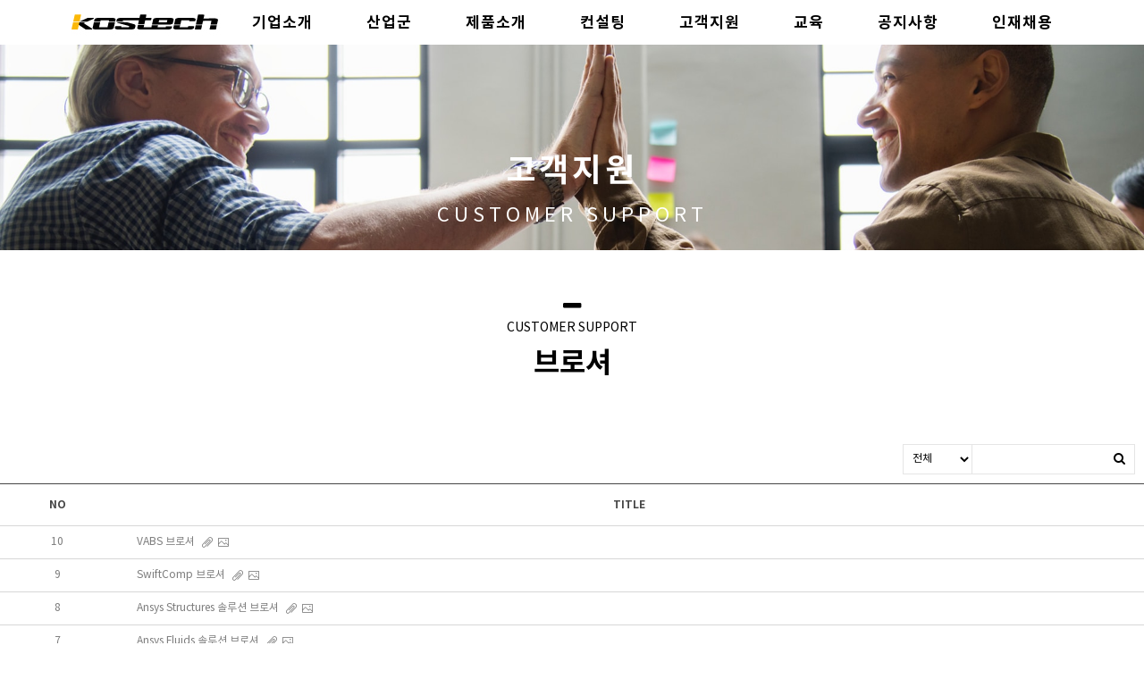

--- FILE ---
content_type: text/html
request_url: http://kostech.co.kr/live/s/site.less
body_size: 129
content:
@import "header.less?t=1766540613";
@import "site_design.less?t=1766540613";
@import "global.less";
@import "global_header.less";

--- FILE ---
content_type: text/html
request_url: http://kostech.co.kr/live/s/header.less?t=1766540613
body_size: 1082
content:
@mn_tab_padding:30px;
@mn_active_cor:black;
@mn_ft_size:17px;
@mn_ft_cor:black;
@mn_ft_active_cor:#ffb008;
@mn_ft_fam_han:Noto Sans KR;
@mn_ft_fam_han_sync:0;
@mn_ft_fam_eng:none;
@mn_ft_fam_eng_sync:0;
@mn_ft_padding:1px;
@mn_ft_weight:bold;
@ml_tab_padding:5px;
@ml_ft_size:14px;
@ml_ft_cor:#1c1b1b;
@ml_ft_active_cor:#05ff5a;
@ml_ft_fam_han:noto sans kr;
@ml_ft_fam_han_sync:0;
@ml_ft_fam_eng:georgia;
@ml_ft_fam_eng_sync:0;
@ml_ft_padding:1px;
@ml_ft_weight:bold;
@sub_mn_ft_cor:black;
@sub_mn_bg_cor:#e0e0e0;
@sub_mn_active_ft_cor:#ffb008;
@sub_mn_active_bg_cor:black;
@sub_mn_ft_size:12px;
@sub_mn_ft_weight:normal;
@sub_mn_width:300px;
@sub_mn_height:30px;
@hd_tot_height:50px;
@hd_hmh9_height:50px;
@hd_sb_ft_cor:#000000;
@hd_sb_bg_op:0;
@hd1_sb_bg_cor:transparent;
@hd2_sb_bg_cor:transparent;
@hd3_sb_bg_cor:transparent;
@hd9_sb_bg_cor:transparent;
@hd1_sa_bg_cor:#ffffff;
@hd2_sa_bg_cor:transparent;
@hd3_sa_bg_cor:transparent;
@hd9_sa_bg_cor:#2a323d;
@hd1_sb_bt_cor:rgba(0,0,0,0.2);
@hd2_sb_bt_cor:transparent;
@hd3_sb_bt_cor:transparent;
@hd9_sb_bt_cor:rgba(0,0,0,0.2);


--- FILE ---
content_type: text/html
request_url: http://kostech.co.kr/live/s/site_design.less?t=1766540613
body_size: 316
content:
@st_global_bgcor:rgba(255, 255, 255, 0.34);
@st_content_wid:1400px;
@st_ft_size:14px;
@st_ft_ls:0px;
@st_ft_lh:1.5;
@st_ft_fam_context_han:Noto Sans KR;
@st_ft_fam_context_eng:none;
@st_ft_fam_title_han:noto sans kr;
@st_ft_fam_title_eng:none;
@st_ft_normal_cor:black;
@st_ft_link_cor:black;
@st_ft_hover_cor:black;


--- FILE ---
content_type: text/html
request_url: http://kostech.co.kr/live/s/global.less
body_size: 2547
content:
/*사이트 디자인 글로벌 설정*/

//functions
.ft-context-apply(none) {
  font-family:@st_ft_fam_context_han;
}
.ft-context-apply(@x) when (default()) {
  font-family:@x, @st_ft_fam_context_han;
}
.ft-title-apply(none) {
  font-family:@st_ft_fam_title_han;
}
.ft-title-apply(@x) when (default()) {
  font-family:@x, @st_ft_fam_title_han;
}

//apply
body #main_container{
  /*overflow-x: hidden; //9.15 hemode 깨짐 주석처리함*/
  background-color:@st_global_bgcor;
  font-size: @st_ft_size;
  color: @st_ft_normal_cor;
  //font-family:@st_ft_fam_context_eng, @st_ft_fam_context_han;
  .ft-context-apply(@st_ft_fam_context_eng);
}
body{
  background-color:@st_global_bgcor;
  h1,h2,h3,h4,h5,h6 {
    .ft-title-apply(@st_ft_fam_title_eng);
  }
  .qv-text, .ml-item{
    line-height:@st_ft_lh;
  }
  //.text-s,
  //.text-m {
  //  .ft-context-apply(@st_ft_fam_context_eng);
  //}
  .text-l,
  .text-xl,
  .text-xxl {
    .ft-title-apply(@st_ft_fam_title_eng);
  }
}

.boxing{max-width:@st_content_wid}
.boxing .box-background-video {max-width:@st_content_wid}

body #main_container a{
  color:@st_ft_link_cor;
}
body #main_container a:active:not(.image-area), body a:hover:not(.image-area){
  color:@st_ft_hover_cor;
}
body #main_container .logo-text {
  max-width: 600px;
}
body #main_container .logo-text a {
  color: @st_ft_normal_cor;
  font-size:20px;
  font-weight:bold;
}

body #main_container table{
  /*background-color:@st_global_bgcor; 2019.10.1 영향없음으로 판단하여 주석처리*/
  font-size: @st_ft_size;
  color: @st_ft_normal_cor;
  .ft-context-apply(@st_ft_fam_context_eng);
}

body #main_container .qv-calendar .fc-day-grid-event.fc-event-day .fc-time{
  background-color:@st_global_bgcor;
}

@media (min-width:768px){
  body {
    .qv-text, .ml-item {
      letter-spacing: @st_ft_ls;
    }
	#main_container .read-body{
		max-width:@st_content_wid;
	}
  }
}

/* 2020.03.23 재헌
 * 백그라운드 색상을 상속받아야 하는 애니메이션
 */
//.qv-ani-ele.qv-in-viewport.reveal-b-to-t:after,
//.qv-ani-ele.qv-in-viewport.reveal-t-to-b:after,
//.qv-ani-ele.qv-in-viewport.reveal-l-to-r:after,
//.qv-ani-ele.qv-in-viewport.reveal-r-to-l:after,
//.qv-ani-ele.qv-in-viewport.reveal-horizontal:before,
//.qv-ani-ele.qv-in-viewport.reveal-horizontal:after,
//.qv-ani-ele.qv-in-viewport.reveal-vertical:before,
//.qv-ani-ele.qv-in-viewport.reveal-vertical:after {
//  background-color: @st_global_bgcor;
//}

--- FILE ---
content_type: text/html; charset=UTF-8
request_url: http://kostech.co.kr/module/board/board.php
body_size: 381
content:

[{"stid":"eshux9ze9","bid":"ttWMtt","bname":"\ube0c\ub85c\uc154","reg_date":"1564556741","auth_view":"|n|","auth_read":"|n|","auth_write":"|a|","auth_reply":"|a|","auth_comment":"|a|","page_size":"10","use_category":"0","placeholder_subject":"","placeholder_content":"","check_privacy_service":"0","use_recommend":"0","use_views":"0","use_date":"0","use_writer":"0"}]

--- FILE ---
content_type: text/html; charset=UTF-8
request_url: http://kostech.co.kr/module/board/board.php
body_size: 5517
content:

"{\"total\":\"10\",\"data\":[{\"aid\":\"Y1PvLF\",\"subject\":\"VABS \\ube0c\\ub85c\\uc154\",\"content\":\"<p><img id=\\\"apAE9\\\" src=\\\"https:\\\/\\\/cdn.quv.kr\\\/eshux9ze9%2Fboard%2Fimage%2F62cd2a45a5295.jpg\\\" style=\\\"max-width: 100%; width: 250px; height: 325px;\\\" \\\/><\\\/p>\",\"category_name\":null,\"views\":\"157\",\"hits\":\"0\",\"comment\":\"0\",\"reply\":\"\",\"writer\":\"\\uc18c\\uc720\\uc790\",\"writer_account\":\"sales@kostech.co.kr\",\"is_secret\":\"0\",\"is_notice\":\"0\",\"is_comment\":\"0\",\"reg_date\":\"1657612901\",\"fileCount\":\"1\"},{\"aid\":\"OtQPWT\",\"subject\":\"SwiftComp \\ube0c\\ub85c\\uc154\",\"content\":\"<p><img id=\\\"tf72s\\\" src=\\\"https:\\\/\\\/cdn.quv.kr\\\/eshux9ze9%2Fboard%2Fimage%2F62cd2a0aac18a.jpg\\\" style=\\\"max-width: 100%; width: 250px; height: 324px;\\\" \\\/><\\\/p>\",\"category_name\":null,\"views\":\"50\",\"hits\":\"0\",\"comment\":\"0\",\"reply\":\"\",\"writer\":\"\\uc18c\\uc720\\uc790\",\"writer_account\":\"sales@kostech.co.kr\",\"is_secret\":\"0\",\"is_notice\":\"0\",\"is_comment\":\"0\",\"reg_date\":\"1657612836\",\"fileCount\":\"1\"},{\"aid\":\"wrErkI\",\"subject\":\"Ansys Structures \\uc194\\ub8e8\\uc158 \\ube0c\\ub85c\\uc154\",\"content\":\"<p><img id=\\\"ni4gm\\\" src=\\\"https:\\\/\\\/cdn.quv.kr\\\/eshux9ze9%2Fboard%2Fimage%2F6237fd614b75e.jpg\\\" style=\\\"max-width: 100%; width: 250px; height: 353px;\\\" \\\/><\\\/p>\",\"category_name\":null,\"views\":\"207\",\"hits\":\"0\",\"comment\":\"0\",\"reply\":\"\",\"writer\":\"\\uc18c\\uc720\\uc790\",\"writer_account\":\"sales@kostech.co.kr\",\"is_secret\":\"0\",\"is_notice\":\"0\",\"is_comment\":\"0\",\"reg_date\":\"1647836524\",\"fileCount\":\"1\"},{\"aid\":\"R2zWcC\",\"subject\":\"Ansys Fluids \\uc194\\ub8e8\\uc158 \\ube0c\\ub85c\\uc154\",\"content\":\"<p><img id=\\\"bpLbF\\\" src=\\\"https:\\\/\\\/cdn.quv.kr\\\/eshux9ze9%2Fboard%2Fimage%2F6237fcaf2dc7d.jpg\\\" style=\\\"max-width: 100%; width: 250px; height: 354px;\\\" \\\/><\\\/p>\",\"category_name\":null,\"views\":\"152\",\"hits\":\"0\",\"comment\":\"0\",\"reply\":\"\",\"writer\":\"\\uc18c\\uc720\\uc790\",\"writer_account\":\"sales@kostech.co.kr\",\"is_secret\":\"0\",\"is_notice\":\"0\",\"is_comment\":\"0\",\"reg_date\":\"1647836389\",\"fileCount\":\"1\"},{\"aid\":\"Z7wLHF\",\"subject\":\"Ansys Granta \\ube0c\\ub85c\\uc154\",\"content\":\"<p><img id=\\\"iYfmP\\\" src=\\\"https:\\\/\\\/cdn.quv.kr\\\/eshux9ze9%2Fboard%2Fimage%2F60e3cb9096740.jpg\\\" style=\\\"max-width: 100%; width: 300px; height: 392px;\\\" \\\/><\\\/p>\",\"category_name\":null,\"views\":\"79\",\"hits\":\"0\",\"comment\":\"0\",\"reply\":\"\",\"writer\":\"\\uc18c\\uc720\\uc790\",\"writer_account\":\"sales@kostech.co.kr\",\"is_secret\":\"0\",\"is_notice\":\"0\",\"is_comment\":\"0\",\"reg_date\":\"1625541563\",\"fileCount\":\"1\"},{\"aid\":\"tlheqg\",\"subject\":\"Ansys Discovery \\ube0c\\ub85c\\uc154\",\"content\":\"<p><img id=\\\"Ta4Rw\\\" src=\\\"https:\\\/\\\/cdn.quv.kr\\\/eshux9ze9%2Fboard%2Fimage%2F60e3cb1446632.jpg\\\" style=\\\"max-width: 100%; width: 300px; height: 370px;\\\" \\\/><\\\/p>\",\"category_name\":null,\"views\":\"76\",\"hits\":\"0\",\"comment\":\"0\",\"reply\":\"\",\"writer\":\"\\uc18c\\uc720\\uc790\",\"writer_account\":\"sales@kostech.co.kr\",\"is_secret\":\"0\",\"is_notice\":\"0\",\"is_comment\":\"0\",\"reg_date\":\"1625541413\",\"fileCount\":\"1\"},{\"aid\":\"0pWtwO\",\"subject\":\"AxSTREAM \\ube0c\\ub85c\\uc154\",\"content\":\"<p><img src=\\\"https:\\\/\\\/cdn.quv.kr\\\/eshux9ze9%2Fboard%2Fimage%2F5d42a6cda7b6b.jpg\\\" style=\\\"max-width: 100%; height: 389px; width: 300px;\\\" \\\/><\\\/p>\",\"category_name\":null,\"views\":\"196\",\"hits\":\"0\",\"comment\":\"0\",\"reply\":\"\",\"writer\":\"\\uc18c\\uc720\\uc790\",\"writer_account\":\"sales@kostech.co.kr\",\"is_secret\":\"0\",\"is_notice\":\"0\",\"is_comment\":\"0\",\"reg_date\":\"1564647226\",\"fileCount\":\"1\"},{\"aid\":\"4ceHPj\",\"subject\":\"J-OCTA \\ube0c\\ub85c\\uc154\",\"content\":\"<p><img src=\\\"https:\\\/\\\/cdn.quv.kr\\\/eshux9ze9%2Fboard%2Fimage%2F5d429d89ac42b.jpg\\\" style=\\\"max-width: 100%; height: 417px; width: 300px;\\\" \\\/><\\\/p>\",\"category_name\":null,\"views\":\"104\",\"hits\":\"0\",\"comment\":\"0\",\"reply\":\"\",\"writer\":\"\\uc18c\\uc720\\uc790\",\"writer_account\":\"sales@kostech.co.kr\",\"is_secret\":\"0\",\"is_notice\":\"0\",\"is_comment\":\"0\",\"reg_date\":\"1564646858\",\"fileCount\":\"1\"},{\"aid\":\"clQbVt\",\"subject\":\"DIGIMAT \\ube0c\\ub85c\\uc154\",\"content\":\"<p><img src=\\\"https:\\\/\\\/cdn.quv.kr\\\/eshux9ze9%2Fboard%2Fimage%2F5d429eb49a317.jpg\\\" style=\\\"max-width: 100%; height: 423px; width: 300px;\\\" \\\/><\\\/p>\",\"category_name\":null,\"views\":\"112\",\"hits\":\"0\",\"comment\":\"0\",\"reply\":\"\",\"writer\":\"\\uc18c\\uc720\\uc790\",\"writer_account\":\"sales@kostech.co.kr\",\"is_secret\":\"0\",\"is_notice\":\"0\",\"is_comment\":\"0\",\"reg_date\":\"1564646658\",\"fileCount\":\"1\"},{\"aid\":\"eD2VSh\",\"subject\":\"LS-DYNA \\ube0c\\ub85c\\uc154\",\"content\":\"<p><img src=\\\"https:\\\/\\\/cdn.quv.kr\\\/eshux9ze9%2Fboard%2Fimage%2F5d42a651594df.jpg\\\" style=\\\"max-width: 100%; height: 391px; width: 300px;\\\" \\\/><\\\/p>\\n\\n<p>&nbsp;<\\\/p>\",\"category_name\":null,\"views\":\"694\",\"hits\":\"0\",\"comment\":\"0\",\"reply\":\"\",\"writer\":\"\\uc18c\\uc720\\uc790\",\"writer_account\":\"sales@kostech.co.kr\",\"is_secret\":\"0\",\"is_notice\":\"0\",\"is_comment\":\"0\",\"reg_date\":\"1564645560\",\"fileCount\":\"1\"}]}"

--- FILE ---
content_type: application/javascript
request_url: http://kostech.co.kr/module/language/lang.ko.js?v=250901
body_size: 9495
content:
/**
 * Created by quvsoftware on 2019-09-02.
 */

lang = {
    notice: '공지',
    subject: '제목',
    contents: '내용',
    attachment: '첨부파일',
    modify: '수정',
    remove: '삭제',
    writer: '작성자',
    hits : '추천수',
    views: '조회수',
    list: '목록',
    reply: '답글',
    recommend: '추천',
    comments: '댓글',
    write_comment: '댓글쓰기',
    secret_article: '비밀글',
    new_response: '새 응답',
    confirm: '확인',
    agree: '동의',
    account: '아이디 (이메일)',
    email: '이메일',
    prev_article: '이전글',
    next_article: '다음글',
    date_created: '작성일',
    state: '상태',
    all: '전체',
    view_all: '전체보기',
    close: '닫기',

    search_address: '우편번호 검색',
    file_upload: '파일 업로드',
    add_schedule: '일정 추가하기',
    modify_schedule: '일정 수정하기',
    edit: '수정하기',

    representative_image: '대표 이미지',

    password: '비밀번호',

    upload_size_limit_file: function (size){
        return '첨부 파일 크기는 ' + size + 'MB 이내로 가능합니다.';
    },
    upload_size_limit_image: '이미지 파일 크기는 10MB 이내로 가능합니다.',
    upload_overflow_file: '사이트가 허용된 용량을 넘어 파일을 저장할 수 없습니다.\n관리자에게 문의하세요.',
    upload_overflow_image: '사이트가 허용된 용량을 넘어 이미지를 저장할 수 없습니다.\n관리자에게 문의하세요.',
    upload_expired: '글쓰기 페이지의 세션이 만료되었습니다. 새로고침 후 작성해 주세요.',
    upload_error: function(size){
        return '업로드 중 문제가 발생했습니다.\n지원되는 형식이 아니거나 업로드가 불가능한 파일입니다.\n [파일용량 제한 : ~' + size + 'MB]\n [지원되는 형식 : jpg, jpeg, png]';
    },
    upload_file_limit: '파일은 최대 5개까지 업로드 할 수 있습니다.',

    remove_attachment: '해당 첨부파일을 삭제하시겠습니까?',
    remove_complete: '삭제 되었습니다.',
    remove_article: '해당 게시글을 삭제하시겠습니까?',
    remove_article_complete: '게시글이 삭제 되었습니다.',
    remove_article_error_1351: '이 글과 관련된 답변 혹은 댓글이 존재하므로 삭제 할 수 없습니다.\n\n우선 답변과 댓글부터 삭제해주세요.',
    remove_article_error_1351_nomember: '답글이 달린 게시글은 삭제할 수 없습니다.',
    remove_comment: '해당 댓글을 삭제하시겠습니까?',
    remove_comment_error_1351: '해당 댓글이 존재하지 않습니다.',
    remove_comment_error_1352: '이 글과 관련된 댓글이 존재하므로 삭제 할 수 없습니다.\n\n우선 댓글부터 삭제해주세요.',
    remove_comment_error_1352_nomember: '답글이 달린 글은 삭제할 수 없습니다.',
    remove_schedule: '선택한 일정을 삭제하시겠습니까?',

    login_error_1355: 'ID 또는 비밀번호가 올바르지 않습니다. \n다시 입력해 주세요.',
    login_error_1356: '승인 대기 중인 회원입니다. \n관리자 승인 후 로그인이 가능합니다.',
    login_error_1357: '중지 중인 회원입니다. \n관리자에 문의하세요.',
    login_error_1358: '비밀번호가 일치하지 않습니다.',
    login_error_1359: '존재하는 회원 ID가 없습니다.',
    login_error_1360: '해당 계정이 존재하지 않습니다.',

    sns_login_error_1350: '탈퇴한 계정입니다.\n\n재가입이 불가하므로 새로운 계정으로 회원가입해 주세요.',
    sns_login_error_1351: function(sc_type){
        return '해당 이메일이 이미 ' + sc_type + ' 계정으로 등록되어 있습니다.\n\n' + sc_type + ' 계정으로 로그인 해주세요.';
    },

    enter_subject: '제목을 입력해 주세요.',
    enter_contents: '내용을 입력해 주세요.',
    enter_writer: '작성자를 입력해 주세요.',
    enter_password: '비밀번호를 입력해 주세요.',
    enter_account: 'ID(계정)를 입력해 주세요.',
    enter_schedule_subject: '일정 제목을 기입해주세요.',


    complete_modify: '수정 되었습니다.',
    complete_change: '변경 되었습니다.',
    complete_regist: '등록 되었습니다.',
    complete_login: '로그인 하였습니다.',
    complete_join: '회원정보가 등록 되었습니다.\n\n첫 화면에서 다시 로그인 해주세요.',
    no_more_reply: '더 이상 답변하실 수 없습니다.',

    agree_term_privacy_info: '이용약관 및 개인 정보 수집/이용에 동의해주세요.',
    agree_privacy_info: '개인정보 수집 및 이용에 동의해주세요.',
    agree_privacy_info_blank_1: '<a href="/policy_privacy" target="_blank">개인정보 수집 및 이용</a>에 동의합니다.',
    agree_privacy_info_blank_2: '<a href="/policy_privacy" target="_blank" rel="noopener noreferrer">개인정보 수집 및 이용</a> 동의',
    terms_of_service: '이용약관(Terms of service)',
    privacy_policy: '개인정보처리방침(Privacy Policy)',


    not_complete_board_creation: '게시판 생성이 완료되지 않았습니다.\n사이트 관리자에게 문의해주세요.',
    not_complete_board_configration: '게시판 설정이 완료되지 않았습니다.\n사이트 관리자에게 문의해주세요.',
    not_complete_form_creation: '폼 생성이 완료되지 않았습니다.\n사이트 관리자에게 문의해주세요.',
    not_complete_kakao_plus: '카카오 플러스친구 1:1 채팅 설정이 완료되지 않았습니다.\n\n[대시보드] - [환경] > [소셜 연동]에서 설정을 완료해주세요.',
    not_complete_receive_email: '웹사이트 수신 메일 설정이 되어 있지 않습니다.\n사이트 관리자에게 문의해주세요.',

    complete_creation: '작성이 완료되었습니다.',
    complete_withdrawal: '탈퇴 완료되었습니다.',
    withdrawal: '탈퇴 하시겠습니까?',

    not_exist_form: '존재하지 않는 폼 입니다.\n사이트 관리자에게 문의해주세요.',
    try_again_after_login: '회원이시면 로그인 후 이용해주세요.',
    find_next: '다음 찾기',
    is_secret_article: '비밀글입니다.',
    no_posts: '게시글이 없습니다.',
    no_member_info: '회원 정보가 없습니다.',
    recommended_posts: '게시글을 추천 하였습니다.',
    login_to_make_recommend: '추천을 하려면 로그인 해주세요.',
    already_recommended: '이미 추천한 게시입니다.',
    no_result_found: '검색 결과가 없습니다.',

    success_send_guide_mail: '안내 메일이 발송되었습니다.',
    success_send_sms: '메세지가 발송되었습니다.',
    failure_send_guide_mail: '메일 발송이 실패했습니다.\n\n관리자에게 문의해주세요.',
    failure_send_sms_frequently_called: '메세지를 연속해서 보낼 수 없습니다.\n\n잠시 후 다시 시도해주세요.',
    failure_send_sms_too_long_message: '메세지가 너무 깁니다.\n\n내용을 수정 후 다시 시도해주세요.',
    failure_send_sms_low_balance: 'SMS 잔량이 모두 소진되었습니다.\n\n관리자에게 문의해주세요.',
    failure_send_sms_invalid_number: '연락처 형식이 잘못되었습니다.\n\n확인 후 올바른 연락처를 기입해주세요.',
    failure_send_sms_default: '메세지 발송에 실패하였습니다.\n잠시 후 다시 시도해주세요.\n\n문제가 지속되면 관리자에게 문의해주세요.',


    no_permission: '권한이 없습니다. 로그인 후 이용해주세요.',
    no_permission_contact_administrator: '권한이 없습니다.\n관리자에게 문의해주세요.',
    no_permission_please_login_1: '권한이 없습니다.\n글을 작성하려면 로그인 해주세요.',
    no_permission_please_login_2: '권한이 없습니다. 회원이시면 로그인 후 이용해주세요',
    required_input_element: '필수 입력요소입니다.',
    invalid_format: '잘못된 형식입니다.',
    invalid_access: '잘못된 접근입니다.',
    invalid_mobile_number: '연락처 형식이 잘못되었습니다.\n\n확인 후 올바른 연락처를 기입해주세요.',
    invalid_password: '비밀번호가 올바르지 않습니다.',
    invalid_password_limit: '비밀번호는 최대 20자 까지 가능합니다.',
    expired_certification: '인증 만료되었습니다.',
    already_change_password: '이미 비밀번호를 변경 하였습니다.',
    already_signed_up_account: '이미 가입된 계정입니다.',
    different_password: '비밀번호가 다릅니다.',

    requires_login: '로그인이 필요한 페이지입니다.',

    only_administrator_create_it: '관리자만 작성할 수 있습니다.',


    problem_1: '문제가 발생했습니다.',
    problem_2: '작성 중 오류가 발생했습니다.',
    problem_term: '약관 정보를 가져오는 중 문제가 발생했습니다.',

    blocked_popup: '이 페이지에서 팝업이 차단되었습니다.\n\n팝업을 허용해주세요.',

    today_close: '오늘 하루 열지 않음',

    add_schedule: '일정 추가하기',
    modify_schedule: '일정 수정하기',
}
